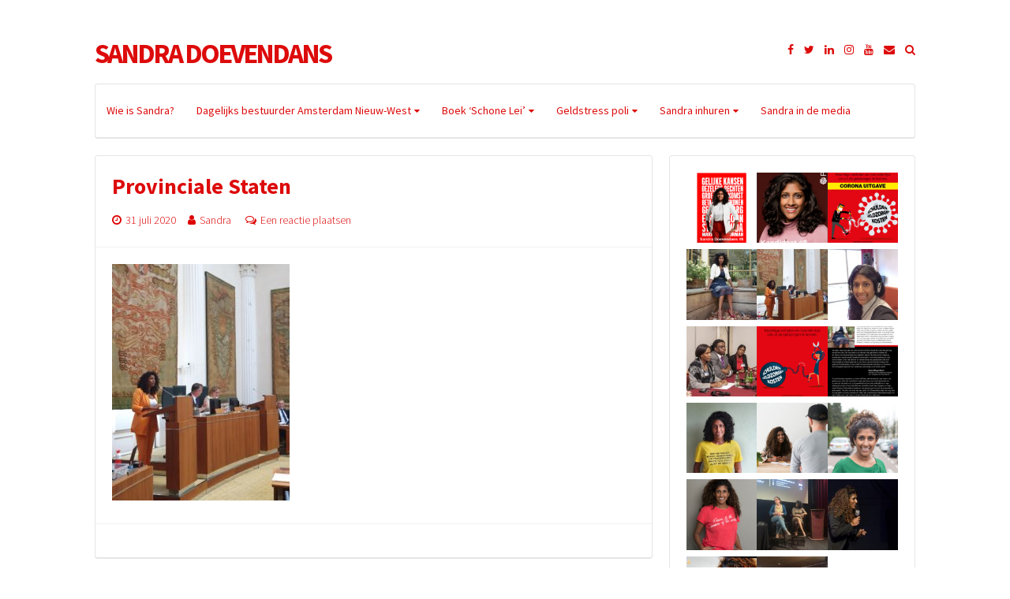

--- FILE ---
content_type: text/html; charset=UTF-8
request_url: https://sandradoevendans.nl/staten-spreken/
body_size: 10104
content:
<!DOCTYPE html>
<html lang="nl-NL">
<head>
<meta charset="UTF-8">
<meta name="viewport" content="width=device-width, initial-scale=1">
<link rel="profile" href="https://gmpg.org/xfn/11">

<title>Provinciale Staten &#8211; Sandra Doevendans</title>
<meta name='robots' content='max-image-preview:large' />
<link rel='dns-prefetch' href='//fonts.googleapis.com' />
<link rel="alternate" type="application/rss+xml" title="Sandra Doevendans &raquo; feed" href="https://sandradoevendans.nl/feed/" />
<link rel="alternate" type="application/rss+xml" title="Sandra Doevendans &raquo; reacties feed" href="https://sandradoevendans.nl/comments/feed/" />
<link rel="alternate" type="application/rss+xml" title="Sandra Doevendans &raquo; Provinciale Staten reacties feed" href="https://sandradoevendans.nl/feed/?attachment_id=224" />
<link rel="alternate" title="oEmbed (JSON)" type="application/json+oembed" href="https://sandradoevendans.nl/wp-json/oembed/1.0/embed?url=https%3A%2F%2Fsandradoevendans.nl%2Fstaten-spreken%2F" />
<link rel="alternate" title="oEmbed (XML)" type="text/xml+oembed" href="https://sandradoevendans.nl/wp-json/oembed/1.0/embed?url=https%3A%2F%2Fsandradoevendans.nl%2Fstaten-spreken%2F&#038;format=xml" />
<style id='wp-img-auto-sizes-contain-inline-css'>
img:is([sizes=auto i],[sizes^="auto," i]){contain-intrinsic-size:3000px 1500px}
/*# sourceURL=wp-img-auto-sizes-contain-inline-css */
</style>
<style id='wp-emoji-styles-inline-css'>

	img.wp-smiley, img.emoji {
		display: inline !important;
		border: none !important;
		box-shadow: none !important;
		height: 1em !important;
		width: 1em !important;
		margin: 0 0.07em !important;
		vertical-align: -0.1em !important;
		background: none !important;
		padding: 0 !important;
	}
/*# sourceURL=wp-emoji-styles-inline-css */
</style>
<style id='wp-block-library-inline-css'>
:root{--wp-block-synced-color:#7a00df;--wp-block-synced-color--rgb:122,0,223;--wp-bound-block-color:var(--wp-block-synced-color);--wp-editor-canvas-background:#ddd;--wp-admin-theme-color:#007cba;--wp-admin-theme-color--rgb:0,124,186;--wp-admin-theme-color-darker-10:#006ba1;--wp-admin-theme-color-darker-10--rgb:0,107,160.5;--wp-admin-theme-color-darker-20:#005a87;--wp-admin-theme-color-darker-20--rgb:0,90,135;--wp-admin-border-width-focus:2px}@media (min-resolution:192dpi){:root{--wp-admin-border-width-focus:1.5px}}.wp-element-button{cursor:pointer}:root .has-very-light-gray-background-color{background-color:#eee}:root .has-very-dark-gray-background-color{background-color:#313131}:root .has-very-light-gray-color{color:#eee}:root .has-very-dark-gray-color{color:#313131}:root .has-vivid-green-cyan-to-vivid-cyan-blue-gradient-background{background:linear-gradient(135deg,#00d084,#0693e3)}:root .has-purple-crush-gradient-background{background:linear-gradient(135deg,#34e2e4,#4721fb 50%,#ab1dfe)}:root .has-hazy-dawn-gradient-background{background:linear-gradient(135deg,#faaca8,#dad0ec)}:root .has-subdued-olive-gradient-background{background:linear-gradient(135deg,#fafae1,#67a671)}:root .has-atomic-cream-gradient-background{background:linear-gradient(135deg,#fdd79a,#004a59)}:root .has-nightshade-gradient-background{background:linear-gradient(135deg,#330968,#31cdcf)}:root .has-midnight-gradient-background{background:linear-gradient(135deg,#020381,#2874fc)}:root{--wp--preset--font-size--normal:16px;--wp--preset--font-size--huge:42px}.has-regular-font-size{font-size:1em}.has-larger-font-size{font-size:2.625em}.has-normal-font-size{font-size:var(--wp--preset--font-size--normal)}.has-huge-font-size{font-size:var(--wp--preset--font-size--huge)}.has-text-align-center{text-align:center}.has-text-align-left{text-align:left}.has-text-align-right{text-align:right}.has-fit-text{white-space:nowrap!important}#end-resizable-editor-section{display:none}.aligncenter{clear:both}.items-justified-left{justify-content:flex-start}.items-justified-center{justify-content:center}.items-justified-right{justify-content:flex-end}.items-justified-space-between{justify-content:space-between}.screen-reader-text{border:0;clip-path:inset(50%);height:1px;margin:-1px;overflow:hidden;padding:0;position:absolute;width:1px;word-wrap:normal!important}.screen-reader-text:focus{background-color:#ddd;clip-path:none;color:#444;display:block;font-size:1em;height:auto;left:5px;line-height:normal;padding:15px 23px 14px;text-decoration:none;top:5px;width:auto;z-index:100000}html :where(.has-border-color){border-style:solid}html :where([style*=border-top-color]){border-top-style:solid}html :where([style*=border-right-color]){border-right-style:solid}html :where([style*=border-bottom-color]){border-bottom-style:solid}html :where([style*=border-left-color]){border-left-style:solid}html :where([style*=border-width]){border-style:solid}html :where([style*=border-top-width]){border-top-style:solid}html :where([style*=border-right-width]){border-right-style:solid}html :where([style*=border-bottom-width]){border-bottom-style:solid}html :where([style*=border-left-width]){border-left-style:solid}html :where(img[class*=wp-image-]){height:auto;max-width:100%}:where(figure){margin:0 0 1em}html :where(.is-position-sticky){--wp-admin--admin-bar--position-offset:var(--wp-admin--admin-bar--height,0px)}@media screen and (max-width:600px){html :where(.is-position-sticky){--wp-admin--admin-bar--position-offset:0px}}

/*# sourceURL=wp-block-library-inline-css */
</style><style id='global-styles-inline-css'>
:root{--wp--preset--aspect-ratio--square: 1;--wp--preset--aspect-ratio--4-3: 4/3;--wp--preset--aspect-ratio--3-4: 3/4;--wp--preset--aspect-ratio--3-2: 3/2;--wp--preset--aspect-ratio--2-3: 2/3;--wp--preset--aspect-ratio--16-9: 16/9;--wp--preset--aspect-ratio--9-16: 9/16;--wp--preset--color--black: #000000;--wp--preset--color--cyan-bluish-gray: #abb8c3;--wp--preset--color--white: #ffffff;--wp--preset--color--pale-pink: #f78da7;--wp--preset--color--vivid-red: #cf2e2e;--wp--preset--color--luminous-vivid-orange: #ff6900;--wp--preset--color--luminous-vivid-amber: #fcb900;--wp--preset--color--light-green-cyan: #7bdcb5;--wp--preset--color--vivid-green-cyan: #00d084;--wp--preset--color--pale-cyan-blue: #8ed1fc;--wp--preset--color--vivid-cyan-blue: #0693e3;--wp--preset--color--vivid-purple: #9b51e0;--wp--preset--gradient--vivid-cyan-blue-to-vivid-purple: linear-gradient(135deg,rgb(6,147,227) 0%,rgb(155,81,224) 100%);--wp--preset--gradient--light-green-cyan-to-vivid-green-cyan: linear-gradient(135deg,rgb(122,220,180) 0%,rgb(0,208,130) 100%);--wp--preset--gradient--luminous-vivid-amber-to-luminous-vivid-orange: linear-gradient(135deg,rgb(252,185,0) 0%,rgb(255,105,0) 100%);--wp--preset--gradient--luminous-vivid-orange-to-vivid-red: linear-gradient(135deg,rgb(255,105,0) 0%,rgb(207,46,46) 100%);--wp--preset--gradient--very-light-gray-to-cyan-bluish-gray: linear-gradient(135deg,rgb(238,238,238) 0%,rgb(169,184,195) 100%);--wp--preset--gradient--cool-to-warm-spectrum: linear-gradient(135deg,rgb(74,234,220) 0%,rgb(151,120,209) 20%,rgb(207,42,186) 40%,rgb(238,44,130) 60%,rgb(251,105,98) 80%,rgb(254,248,76) 100%);--wp--preset--gradient--blush-light-purple: linear-gradient(135deg,rgb(255,206,236) 0%,rgb(152,150,240) 100%);--wp--preset--gradient--blush-bordeaux: linear-gradient(135deg,rgb(254,205,165) 0%,rgb(254,45,45) 50%,rgb(107,0,62) 100%);--wp--preset--gradient--luminous-dusk: linear-gradient(135deg,rgb(255,203,112) 0%,rgb(199,81,192) 50%,rgb(65,88,208) 100%);--wp--preset--gradient--pale-ocean: linear-gradient(135deg,rgb(255,245,203) 0%,rgb(182,227,212) 50%,rgb(51,167,181) 100%);--wp--preset--gradient--electric-grass: linear-gradient(135deg,rgb(202,248,128) 0%,rgb(113,206,126) 100%);--wp--preset--gradient--midnight: linear-gradient(135deg,rgb(2,3,129) 0%,rgb(40,116,252) 100%);--wp--preset--font-size--small: 12px;--wp--preset--font-size--medium: 20px;--wp--preset--font-size--large: 18px;--wp--preset--font-size--x-large: 42px;--wp--preset--font-size--regular: 14px;--wp--preset--font-size--larger: 20px;--wp--preset--spacing--20: 0.44rem;--wp--preset--spacing--30: 0.67rem;--wp--preset--spacing--40: 1rem;--wp--preset--spacing--50: 1.5rem;--wp--preset--spacing--60: 2.25rem;--wp--preset--spacing--70: 3.38rem;--wp--preset--spacing--80: 5.06rem;--wp--preset--shadow--natural: 6px 6px 9px rgba(0, 0, 0, 0.2);--wp--preset--shadow--deep: 12px 12px 50px rgba(0, 0, 0, 0.4);--wp--preset--shadow--sharp: 6px 6px 0px rgba(0, 0, 0, 0.2);--wp--preset--shadow--outlined: 6px 6px 0px -3px rgb(255, 255, 255), 6px 6px rgb(0, 0, 0);--wp--preset--shadow--crisp: 6px 6px 0px rgb(0, 0, 0);}:where(.is-layout-flex){gap: 0.5em;}:where(.is-layout-grid){gap: 0.5em;}body .is-layout-flex{display: flex;}.is-layout-flex{flex-wrap: wrap;align-items: center;}.is-layout-flex > :is(*, div){margin: 0;}body .is-layout-grid{display: grid;}.is-layout-grid > :is(*, div){margin: 0;}:where(.wp-block-columns.is-layout-flex){gap: 2em;}:where(.wp-block-columns.is-layout-grid){gap: 2em;}:where(.wp-block-post-template.is-layout-flex){gap: 1.25em;}:where(.wp-block-post-template.is-layout-grid){gap: 1.25em;}.has-black-color{color: var(--wp--preset--color--black) !important;}.has-cyan-bluish-gray-color{color: var(--wp--preset--color--cyan-bluish-gray) !important;}.has-white-color{color: var(--wp--preset--color--white) !important;}.has-pale-pink-color{color: var(--wp--preset--color--pale-pink) !important;}.has-vivid-red-color{color: var(--wp--preset--color--vivid-red) !important;}.has-luminous-vivid-orange-color{color: var(--wp--preset--color--luminous-vivid-orange) !important;}.has-luminous-vivid-amber-color{color: var(--wp--preset--color--luminous-vivid-amber) !important;}.has-light-green-cyan-color{color: var(--wp--preset--color--light-green-cyan) !important;}.has-vivid-green-cyan-color{color: var(--wp--preset--color--vivid-green-cyan) !important;}.has-pale-cyan-blue-color{color: var(--wp--preset--color--pale-cyan-blue) !important;}.has-vivid-cyan-blue-color{color: var(--wp--preset--color--vivid-cyan-blue) !important;}.has-vivid-purple-color{color: var(--wp--preset--color--vivid-purple) !important;}.has-black-background-color{background-color: var(--wp--preset--color--black) !important;}.has-cyan-bluish-gray-background-color{background-color: var(--wp--preset--color--cyan-bluish-gray) !important;}.has-white-background-color{background-color: var(--wp--preset--color--white) !important;}.has-pale-pink-background-color{background-color: var(--wp--preset--color--pale-pink) !important;}.has-vivid-red-background-color{background-color: var(--wp--preset--color--vivid-red) !important;}.has-luminous-vivid-orange-background-color{background-color: var(--wp--preset--color--luminous-vivid-orange) !important;}.has-luminous-vivid-amber-background-color{background-color: var(--wp--preset--color--luminous-vivid-amber) !important;}.has-light-green-cyan-background-color{background-color: var(--wp--preset--color--light-green-cyan) !important;}.has-vivid-green-cyan-background-color{background-color: var(--wp--preset--color--vivid-green-cyan) !important;}.has-pale-cyan-blue-background-color{background-color: var(--wp--preset--color--pale-cyan-blue) !important;}.has-vivid-cyan-blue-background-color{background-color: var(--wp--preset--color--vivid-cyan-blue) !important;}.has-vivid-purple-background-color{background-color: var(--wp--preset--color--vivid-purple) !important;}.has-black-border-color{border-color: var(--wp--preset--color--black) !important;}.has-cyan-bluish-gray-border-color{border-color: var(--wp--preset--color--cyan-bluish-gray) !important;}.has-white-border-color{border-color: var(--wp--preset--color--white) !important;}.has-pale-pink-border-color{border-color: var(--wp--preset--color--pale-pink) !important;}.has-vivid-red-border-color{border-color: var(--wp--preset--color--vivid-red) !important;}.has-luminous-vivid-orange-border-color{border-color: var(--wp--preset--color--luminous-vivid-orange) !important;}.has-luminous-vivid-amber-border-color{border-color: var(--wp--preset--color--luminous-vivid-amber) !important;}.has-light-green-cyan-border-color{border-color: var(--wp--preset--color--light-green-cyan) !important;}.has-vivid-green-cyan-border-color{border-color: var(--wp--preset--color--vivid-green-cyan) !important;}.has-pale-cyan-blue-border-color{border-color: var(--wp--preset--color--pale-cyan-blue) !important;}.has-vivid-cyan-blue-border-color{border-color: var(--wp--preset--color--vivid-cyan-blue) !important;}.has-vivid-purple-border-color{border-color: var(--wp--preset--color--vivid-purple) !important;}.has-vivid-cyan-blue-to-vivid-purple-gradient-background{background: var(--wp--preset--gradient--vivid-cyan-blue-to-vivid-purple) !important;}.has-light-green-cyan-to-vivid-green-cyan-gradient-background{background: var(--wp--preset--gradient--light-green-cyan-to-vivid-green-cyan) !important;}.has-luminous-vivid-amber-to-luminous-vivid-orange-gradient-background{background: var(--wp--preset--gradient--luminous-vivid-amber-to-luminous-vivid-orange) !important;}.has-luminous-vivid-orange-to-vivid-red-gradient-background{background: var(--wp--preset--gradient--luminous-vivid-orange-to-vivid-red) !important;}.has-very-light-gray-to-cyan-bluish-gray-gradient-background{background: var(--wp--preset--gradient--very-light-gray-to-cyan-bluish-gray) !important;}.has-cool-to-warm-spectrum-gradient-background{background: var(--wp--preset--gradient--cool-to-warm-spectrum) !important;}.has-blush-light-purple-gradient-background{background: var(--wp--preset--gradient--blush-light-purple) !important;}.has-blush-bordeaux-gradient-background{background: var(--wp--preset--gradient--blush-bordeaux) !important;}.has-luminous-dusk-gradient-background{background: var(--wp--preset--gradient--luminous-dusk) !important;}.has-pale-ocean-gradient-background{background: var(--wp--preset--gradient--pale-ocean) !important;}.has-electric-grass-gradient-background{background: var(--wp--preset--gradient--electric-grass) !important;}.has-midnight-gradient-background{background: var(--wp--preset--gradient--midnight) !important;}.has-small-font-size{font-size: var(--wp--preset--font-size--small) !important;}.has-medium-font-size{font-size: var(--wp--preset--font-size--medium) !important;}.has-large-font-size{font-size: var(--wp--preset--font-size--large) !important;}.has-x-large-font-size{font-size: var(--wp--preset--font-size--x-large) !important;}
/*# sourceURL=global-styles-inline-css */
</style>

<style id='classic-theme-styles-inline-css'>
/*! This file is auto-generated */
.wp-block-button__link{color:#fff;background-color:#32373c;border-radius:9999px;box-shadow:none;text-decoration:none;padding:calc(.667em + 2px) calc(1.333em + 2px);font-size:1.125em}.wp-block-file__button{background:#32373c;color:#fff;text-decoration:none}
/*# sourceURL=/wp-includes/css/classic-themes.min.css */
</style>
<link rel='stylesheet' id='paytium-public-css' href='https://sandradoevendans.nl/wp-content/plugins/paytium/public/css/public.css?ver=5.0.1' media='all' />
<link rel='stylesheet' id='paytium-jquery-ui-css' href='https://sandradoevendans.nl/wp-content/plugins/paytium/public/css/jquery-ui.css?ver=5.0.1' media='all' />
<link rel='stylesheet' id='semplicemente-style-css' href='https://sandradoevendans.nl/wp-content/themes/semplicemente/style.css?ver=2.1.7' media='all' />
<link rel='stylesheet' id='font-awesome-css' href='https://sandradoevendans.nl/wp-content/themes/semplicemente/css/font-awesome.min.css?ver=4.7.0' media='all' />
<link rel='stylesheet' id='semplicemente-googlefonts-css' href='//fonts.googleapis.com/css2?family=Source+Sans+Pro:wght@300;400;700&#038;display=swap' media='all' />
<script src="https://sandradoevendans.nl/wp-includes/js/jquery/jquery.min.js?ver=3.7.1" id="jquery-core-js"></script>
<script src="https://sandradoevendans.nl/wp-includes/js/jquery/jquery-migrate.min.js?ver=3.4.1" id="jquery-migrate-js"></script>
<link rel="https://api.w.org/" href="https://sandradoevendans.nl/wp-json/" /><link rel="alternate" title="JSON" type="application/json" href="https://sandradoevendans.nl/wp-json/wp/v2/media/224" /><link rel="EditURI" type="application/rsd+xml" title="RSD" href="https://sandradoevendans.nl/xmlrpc.php?rsd" />
<meta name="generator" content="WordPress 6.9" />
<link rel="canonical" href="https://sandradoevendans.nl/staten-spreken/" />
<link rel='shortlink' href='https://sandradoevendans.nl/?p=224' />

<style id="semplicemente-custom-css">
		body,
	button,
	input,
	select,
	textarea {
		color: #dd3333;
	}
		
		h1, h2, h3, h4, h5, h6, a, .entry-date {
		color: #dd0b0b;
	}
		
		a:hover, a:focus, a:active, .entry-meta i, .top-search.active {
		color: #dd0000;
	}
	.widget-title h3 {
		border-bottom: 1px solid #dd0000;
	}
	.sticky {
		border: 3px solid #dd0000;
	}
	
	blockquote {
		border-left: 5px solid #dd0000;
		border-right: 2px solid #dd0000;
	}
	
	button,
	input[type="button"],
	input[type="reset"],
	input[type="submit"],
	.dataBottom a, 
	.readMoreLink {
		border: 1px solid #dd0000;
	}
	
	button:hover,
	input[type="button"]:hover,
	input[type="reset"]:hover,
	input[type="submit"]:hover,
	.readMoreLink:hover, 
	.dataBottom a:hover, 
	.sticky:before,
	button:focus,
	input[type="button"]:focus,
	input[type="reset"]:focus,
	input[type="submit"]:focus,
	button:active,
	input[type="button"]:active,
	input[type="reset"]:active,
	input[type="submit"]:active,
	.menu-toggle,
	.main-navigation.toggled .nav-menu,
	.main-navigation.toggled .nav-menu ul	{
		background: #dd0000;
	}
		
</style>
    <style id="custom-background-css">
body.custom-background { background-color: #ffffff; }
</style>
	<link rel="icon" href="https://sandradoevendans.nl/wp-content/uploads/2018/03/cropped-logo-1-32x32.jpg" sizes="32x32" />
<link rel="icon" href="https://sandradoevendans.nl/wp-content/uploads/2018/03/cropped-logo-1-192x192.jpg" sizes="192x192" />
<link rel="apple-touch-icon" href="https://sandradoevendans.nl/wp-content/uploads/2018/03/cropped-logo-1-180x180.jpg" />
<meta name="msapplication-TileImage" content="https://sandradoevendans.nl/wp-content/uploads/2018/03/cropped-logo-1-270x270.jpg" />
</head>

<body class="attachment wp-singular attachment-template-default single single-attachment postid-224 attachmentid-224 attachment-jpeg custom-background wp-theme-semplicemente">
<div id="page" class="hfeed site">
			<header id="masthead" class="site-header">
			<div class="site-branding">
									<p class="site-title"><a href="https://sandradoevendans.nl/" rel="home">Sandra Doevendans</a></p>
							</div>
			
			<div class="site-social">
				<div class="socialLine">
				
											<a href="https://www.facebook.com/PvdASandraDoevendans/" title="Facebook"><i class="fa fa-facebook spaceLeftDouble"><span class="screen-reader-text">Facebook</span></i></a>
												
											<a href="https://twitter.com/ssdoevendans" title="Twitter"><i class="fa fa-twitter spaceLeftDouble"><span class="screen-reader-text">Twitter</span></i></a>
												
												
											<a href="https://www.linkedin.com/in/sandradoevendans/" title="LinkedIn"><i class="fa fa-linkedin spaceLeftDouble"><span class="screen-reader-text">LinkedIn</span></i></a>
												
											<a href="https://www.instagram.com/sandradoevendans/" title="Instagram"><i class="fa fa-instagram spaceLeftDouble"><span class="screen-reader-text">Instagram</span></i></a>
												
											<a href="https://www.youtube.com/channel/UC9nJLFAjZxuFgkp8mtwqGvA/" title="YouTube"><i class="fa fa-youtube spaceLeftDouble"><span class="screen-reader-text">YouTube</span></i></a>
												
										
												
										
										
										
										
										
											<a href="mailto:s&#115;do&#101;&#118;en&#100;&#097;&#110;&#115;&#064;&#103;m&#097;i&#108;&#046;com" title="E-mailadres"><i class="fa fa-envelope spaceLeftDouble"><span class="screen-reader-text">E-mailadres</span></i></a>
										
											<a href="#" aria-hidden="true" class="top-search"><i class="fa spaceLeftDouble fa-search"></i></a>
										
				</div>
										<div class="topSearchForm">
						<form role="search" method="get" class="search-form" action="https://sandradoevendans.nl/">
				<label>
					<span class="screen-reader-text">Zoeken naar:</span>
					<input type="search" class="search-field" placeholder="Zoeken &hellip;" value="" name="s" />
				</label>
				<input type="submit" class="search-submit" value="Zoeken" />
			</form>					</div>
								</div>
			
			<nav id="site-navigation" class="main-navigation">
								<button class="menu-toggle" aria-label="Menu">Menu<i class="fa fa-align-justify"></i></button>
				<div class="menu-home-container"><ul id="menu-home" class="menu"><li id="menu-item-227" class="menu-item menu-item-type-post_type menu-item-object-page menu-item-227"><a href="https://sandradoevendans.nl/wie-ben-ik/">Wie is Sandra?</a></li>
<li id="menu-item-888" class="menu-item menu-item-type-post_type menu-item-object-page menu-item-has-children menu-item-888"><a href="https://sandradoevendans.nl/gr-2022-kandidaat-8-amsterdam/">Dagelijks bestuurder Amsterdam Nieuw-West</a>
<ul class="sub-menu">
	<li id="menu-item-208" class="menu-item menu-item-type-post_type menu-item-object-page menu-item-208"><a href="https://sandradoevendans.nl/tweede-kamer-2021/">Steunbetuigingen</a></li>
	<li id="menu-item-897" class="menu-item menu-item-type-post_type menu-item-object-page menu-item-897"><a href="https://sandradoevendans.nl/help-jij-mee/">Help jij mee?</a></li>
</ul>
</li>
<li id="menu-item-272" class="menu-item menu-item-type-post_type menu-item-object-page menu-item-has-children menu-item-272"><a href="https://sandradoevendans.nl/boek-schone-lei/">Boek ‘Schone Lei’</a>
<ul class="sub-menu">
	<li id="menu-item-319" class="menu-item menu-item-type-post_type menu-item-object-page menu-item-has-children menu-item-319"><a href="https://sandradoevendans.nl/bestel-een-boek/">Bestel een boek</a>
	<ul class="sub-menu">
		<li id="menu-item-417" class="menu-item menu-item-type-post_type menu-item-object-page menu-item-417"><a href="https://sandradoevendans.nl/boek-ophalen-in-amsterdam/">Boek ophalen in Amsterdam</a></li>
		<li id="menu-item-422" class="menu-item menu-item-type-post_type menu-item-object-page menu-item-422"><a href="https://sandradoevendans.nl/boek-per-post-ontvangen/">Boek per post ontvangen</a></li>
		<li id="menu-item-425" class="menu-item menu-item-type-post_type menu-item-object-page menu-item-425"><a href="https://sandradoevendans.nl/e-book-bestellen/">E-book bestellen</a></li>
		<li id="menu-item-603" class="menu-item menu-item-type-post_type menu-item-object-page menu-item-603"><a href="https://sandradoevendans.nl/luisterboek-bestellen/">Luisterboek bestellen</a></li>
	</ul>
</li>
	<li id="menu-item-311" class="menu-item menu-item-type-post_type menu-item-object-page menu-item-311"><a href="https://sandradoevendans.nl/doneer-een-boek/">Doneer een boek</a></li>
	<li id="menu-item-284" class="menu-item menu-item-type-post_type menu-item-object-page menu-item-284"><a href="https://sandradoevendans.nl/blogs-podcasts-en-vlogs/">Talkshow ‘Schone Lei met…’</a></li>
	<li id="menu-item-512" class="menu-item menu-item-type-post_type menu-item-object-page menu-item-512"><a href="https://sandradoevendans.nl/recensies-schone-lei/">Recensies ‘Schone Lei’</a></li>
	<li id="menu-item-861" class="menu-item menu-item-type-post_type menu-item-object-page menu-item-861"><a href="https://sandradoevendans.nl/verzend-en-leveringsbeleid-webshop-artikelen/">Verzend en leveringsbeleid webshop artikelen</a></li>
</ul>
</li>
<li id="menu-item-926" class="menu-item menu-item-type-post_type menu-item-object-page menu-item-has-children menu-item-926"><a href="https://sandradoevendans.nl/geldstress-poli/">Geldstress poli</a>
<ul class="sub-menu">
	<li id="menu-item-770" class="menu-item menu-item-type-post_type menu-item-object-page menu-item-770"><a href="https://sandradoevendans.nl/geldstresscafe/">Geldstress cafe</a></li>
</ul>
</li>
<li id="menu-item-297" class="menu-item menu-item-type-post_type menu-item-object-page menu-item-has-children menu-item-297"><a href="https://sandradoevendans.nl/sandra-inhuren/">Sandra inhuren</a>
<ul class="sub-menu">
	<li id="menu-item-619" class="menu-item menu-item-type-post_type menu-item-object-page menu-item-619"><a href="https://sandradoevendans.nl/modules-rondom-schone-lei/">Modules rondom Schone Lei</a></li>
</ul>
</li>
<li id="menu-item-55" class="menu-item menu-item-type-post_type menu-item-object-page menu-item-55"><a href="https://sandradoevendans.nl/home/">Sandra in de media</a></li>
</ul></div>			</nav><!-- #site-navigation -->
		</header><!-- #masthead -->
		<div id="content" class="site-content">

	<div id="primary" class="content-area">
		<main id="main" class="site-main">
					
				
<article id="post-224" class="post-224 attachment type-attachment status-inherit hentry">
		<header class="entry-header">
		<h1 class="entry-title">Provinciale Staten</h1>
		<div class="entry-meta">
			<span class="posted-on"><i class="fa fa-clock-o spaceRight" aria-hidden="true"></i><time class="entry-date published" datetime="2020-07-31T20:11:34+00:00">31 juli 2020</time><time class="updated" datetime="2020-07-31T20:14:07+00:00">31 juli 2020</time></span><span class="byline"><i class="fa fa-user spaceRight" aria-hidden="true"></i><span class="author vcard"><a class="url fn n" href="https://sandradoevendans.nl/author/sandra/">Sandra</a></span></span>							<span class="comments-link"><i class="fa fa-comments-o spaceRight" aria-hidden="true"></i><a href="https://sandradoevendans.nl/staten-spreken/#respond">Een reactie plaatsen</a></span>
					</div><!-- .entry-meta -->
	</header><!-- .entry-header -->

	<div class="entry-content">
		<p class="attachment"><a href='https://sandradoevendans.nl/wp-content/uploads/2020/07/staten-spreken.jpg'><img fetchpriority="high" decoding="async" width="225" height="300" src="https://sandradoevendans.nl/wp-content/uploads/2020/07/staten-spreken-225x300.jpg" class="attachment-medium size-medium" alt="" srcset="https://sandradoevendans.nl/wp-content/uploads/2020/07/staten-spreken-225x300.jpg 225w, https://sandradoevendans.nl/wp-content/uploads/2020/07/staten-spreken-768x1024.jpg 768w, https://sandradoevendans.nl/wp-content/uploads/2020/07/staten-spreken-1152x1536.jpg 1152w, https://sandradoevendans.nl/wp-content/uploads/2020/07/staten-spreken-720x960.jpg 720w, https://sandradoevendans.nl/wp-content/uploads/2020/07/staten-spreken.jpg 1536w" sizes="(max-width: 225px) 100vw, 225px" /></a></p>
			</div><!-- .entry-content -->

	<footer class="entry-footer">
			</footer><!-- .entry-footer -->
</article><!-- #post-## -->

					<nav class="navigation post-navigation" aria-label="Berichten">
		<h2 class="screen-reader-text">Berichtnavigatie</h2>
		<div class="nav-links">
			<div class="nav-previous"><a href="https://sandradoevendans.nl/staten-spreken/" rel="prev"><span class="meta-nav" aria-hidden="true"><i class="fa spaceRight fa-angle-double-left"></i></span>&nbsp;Provinciale Staten<span class="screen-reader-text">Vorig bericht:</span> </a></div>		</div><!-- .nav-links -->
	</nav><!-- .navigation -->
	
				
<div id="comments" class="comments-area">

	
	
	
			<div id="respond" class="comment-respond">
		<h3 id="reply-title" class="comment-reply-title">Geef een reactie <small><a rel="nofollow" id="cancel-comment-reply-link" href="/staten-spreken/#respond" style="display:none;">Reactie annuleren<i class="fa fa-times spaceLeft"></i></a></small></h3><form action="https://sandradoevendans.nl/wp-comments-post.php" method="post" id="commentform" class="comment-form"><p class="comment-notes">Je e-mailadres wordt niet gepubliceerd.Verplichte velden zijn gemarkeerd <span class="required">*</span></p><div class="clear"></div><p class="comment-form-comment"><label for="comment"><span class="screen-reader-text">Opmerking *</span></label><textarea id="comment" name="comment" rows="8" aria-required="true" placeholder="Opmerking *"></textarea></p><p class="comment-form-author"><label for="author"><span class="screen-reader-text">Naam *</span></label><input id="author" name="author" type="text" value=""  aria-required='true' placeholder="Naam *"/></p>
<p class="comment-form-email"><label for="email"><span class="screen-reader-text">E-mailadres *</span></label><input id="email" name="email" type="text" value=""  aria-required='true' placeholder="E-mailadres *"/></p>
<p class="comment-form-url"><label for="url"><span class="screen-reader-text">Site</span></label><input id="url" name="url" type="text" value="" placeholder="Site"/></p>
<p class="comment-form-cookies-consent"><input id="wp-comment-cookies-consent" name="wp-comment-cookies-consent" type="checkbox" value="yes" /> <label for="wp-comment-cookies-consent">Mijn naam, e-mail en site opslaan in deze browser voor de volgende keer wanneer ik een reactie plaats.</label></p>
<p class="form-submit"><input name="submit" type="submit" id="submit" class="submit" value="Reactie plaatsen" /> <input type='hidden' name='comment_post_ID' value='224' id='comment_post_ID' />
<input type='hidden' name='comment_parent' id='comment_parent' value='0' />
</p></form>	</div><!-- #respond -->
	
</div><!-- #comments -->

							</main><!-- #main -->
	</div><!-- #primary -->


<div id="secondary" class="widget-area">
	<aside id="media_gallery-3" class="widget widget_media_gallery"><div id='gallery-1' class='gallery galleryid-224 gallery-columns-3 gallery-size-thumbnail'><figure class='gallery-item'>
			<div class='gallery-icon landscape'>
				<a href='https://sandradoevendans.nl/een-subtitel-toevoegen/'><img width="150" height="150" src="https://sandradoevendans.nl/wp-content/uploads/2022/02/Een-subtitel-toevoegen-150x150.png" class="attachment-thumbnail size-thumbnail" alt="" decoding="async" loading="lazy" srcset="https://sandradoevendans.nl/wp-content/uploads/2022/02/Een-subtitel-toevoegen-150x150.png 150w, https://sandradoevendans.nl/wp-content/uploads/2022/02/Een-subtitel-toevoegen-300x300.png 300w, https://sandradoevendans.nl/wp-content/uploads/2022/02/Een-subtitel-toevoegen-1024x1024.png 1024w, https://sandradoevendans.nl/wp-content/uploads/2022/02/Een-subtitel-toevoegen-768x768.png 768w, https://sandradoevendans.nl/wp-content/uploads/2022/02/Een-subtitel-toevoegen-720x720.png 720w, https://sandradoevendans.nl/wp-content/uploads/2022/02/Een-subtitel-toevoegen.png 1080w" sizes="auto, (max-width: 150px) 100vw, 150px" /></a>
			</div></figure><figure class='gallery-item'>
			<div class='gallery-icon portrait'>
				<a href='https://sandradoevendans.nl/gr-2022-kandidaat-8-amsterdam/screenshot-2021-12-20-at-22-47-41/'><img width="150" height="150" src="https://sandradoevendans.nl/wp-content/uploads/2021/12/Screenshot-2021-12-20-at-22.47.41-150x150.png" class="attachment-thumbnail size-thumbnail" alt="" decoding="async" loading="lazy" /></a>
			</div></figure><figure class='gallery-item'>
			<div class='gallery-icon portrait'>
				<a href='https://sandradoevendans.nl/boek-schone-lei/sd-schone-lei-cover-3ed-1/'><img width="150" height="150" src="https://sandradoevendans.nl/wp-content/uploads/2022/01/SD-Schone-Lei-Cover-3eD-1-150x150.jpg" class="attachment-thumbnail size-thumbnail" alt="" decoding="async" loading="lazy" /></a>
			</div></figure><figure class='gallery-item'>
			<div class='gallery-icon portrait'>
				<a href='https://sandradoevendans.nl/boek-schone-lei/foto-school-1/'><img width="150" height="150" src="https://sandradoevendans.nl/wp-content/uploads/2020/09/foto-school-1-150x150.jpg" class="attachment-thumbnail size-thumbnail" alt="" decoding="async" loading="lazy" /></a>
			</div></figure><figure class='gallery-item'>
			<div class='gallery-icon portrait'>
				<a href='https://sandradoevendans.nl/staten-spreken/'><img width="150" height="150" src="https://sandradoevendans.nl/wp-content/uploads/2020/07/staten-spreken-150x150.jpg" class="attachment-thumbnail size-thumbnail" alt="" decoding="async" loading="lazy" /></a>
			</div></figure><figure class='gallery-item'>
			<div class='gallery-icon landscape'>
				<a href='https://sandradoevendans.nl/radio/'><img width="150" height="150" src="https://sandradoevendans.nl/wp-content/uploads/2020/07/radio-150x150.jpg" class="attachment-thumbnail size-thumbnail" alt="" decoding="async" loading="lazy" srcset="https://sandradoevendans.nl/wp-content/uploads/2020/07/radio-150x150.jpg 150w, https://sandradoevendans.nl/wp-content/uploads/2020/07/radio-300x300.jpg 300w, https://sandradoevendans.nl/wp-content/uploads/2020/07/radio-1024x1024.jpg 1024w, https://sandradoevendans.nl/wp-content/uploads/2020/07/radio-768x768.jpg 768w, https://sandradoevendans.nl/wp-content/uploads/2020/07/radio-720x720.jpg 720w, https://sandradoevendans.nl/wp-content/uploads/2020/07/radio.jpg 1080w" sizes="auto, (max-width: 150px) 100vw, 150px" /></a>
			</div></figure><figure class='gallery-item'>
			<div class='gallery-icon landscape'>
				<a href='https://sandradoevendans.nl/sandra-hatecrime-table/'><img width="150" height="150" src="https://sandradoevendans.nl/wp-content/uploads/2020/07/sandra-hatecrime-table-150x150.jpg" class="attachment-thumbnail size-thumbnail" alt="" decoding="async" loading="lazy" /></a>
			</div></figure><figure class='gallery-item'>
			<div class='gallery-icon portrait'>
				<a href='https://sandradoevendans.nl/boek-schone-lei/sd-schone-lei-omslag-cover-v3-rood-1/'><img width="150" height="150" src="https://sandradoevendans.nl/wp-content/uploads/2020/11/SD-Schone-Lei-Omslag-COVER-V3-rood-1-150x150.jpg" class="attachment-thumbnail size-thumbnail" alt="" decoding="async" loading="lazy" /></a>
			</div></figure><figure class='gallery-item'>
			<div class='gallery-icon portrait'>
				<a href='https://sandradoevendans.nl/boek-schone-lei/sd-schone-lei-omslag-achter-v3-rood-1/'><img width="150" height="150" src="https://sandradoevendans.nl/wp-content/uploads/2020/11/SD-Schone-Lei-Omslag-ACHTER-V3-rood-1-150x150.jpg" class="attachment-thumbnail size-thumbnail" alt="" decoding="async" loading="lazy" /></a>
			</div></figure><figure class='gallery-item'>
			<div class='gallery-icon portrait'>
				<a href='https://sandradoevendans.nl/discriminatie-t-shirt/'><img width="150" height="150" src="https://sandradoevendans.nl/wp-content/uploads/2020/07/discriminatie-t-shirt-150x150.jpg" class="attachment-thumbnail size-thumbnail" alt="" decoding="async" loading="lazy" /></a>
			</div></figure><figure class='gallery-item'>
			<div class='gallery-icon landscape'>
				<a href='https://sandradoevendans.nl/schrijven-lach-tafel/'><img width="150" height="150" src="https://sandradoevendans.nl/wp-content/uploads/2020/07/schrijven-lach-tafel-150x150.jpg" class="attachment-thumbnail size-thumbnail" alt="" decoding="async" loading="lazy" /></a>
			</div></figure><figure class='gallery-item'>
			<div class='gallery-icon landscape'>
				<a href='https://sandradoevendans.nl/vd_201804260984/'><img width="150" height="150" src="https://sandradoevendans.nl/wp-content/uploads/2020/07/VD_201804260984-150x150.jpg" class="attachment-thumbnail size-thumbnail" alt="" decoding="async" loading="lazy" /></a>
			</div></figure><figure class='gallery-item'>
			<div class='gallery-icon portrait'>
				<a href='https://sandradoevendans.nl/power-to-the-women-of-the-world/'><img width="150" height="150" src="https://sandradoevendans.nl/wp-content/uploads/2020/07/power-to-the-women-of-the-world-150x150.jpg" class="attachment-thumbnail size-thumbnail" alt="" decoding="async" loading="lazy" /></a>
			</div></figure><figure class='gallery-item'>
			<div class='gallery-icon landscape'>
				<a href='https://sandradoevendans.nl/panel/'><img width="150" height="150" src="https://sandradoevendans.nl/wp-content/uploads/2020/07/panel-150x150.jpg" class="attachment-thumbnail size-thumbnail" alt="" decoding="async" loading="lazy" srcset="https://sandradoevendans.nl/wp-content/uploads/2020/07/panel-150x150.jpg 150w, https://sandradoevendans.nl/wp-content/uploads/2020/07/panel-300x300.jpg 300w, https://sandradoevendans.nl/wp-content/uploads/2020/07/panel-1024x1024.jpg 1024w, https://sandradoevendans.nl/wp-content/uploads/2020/07/panel-768x768.jpg 768w, https://sandradoevendans.nl/wp-content/uploads/2020/07/panel-720x720.jpg 720w, https://sandradoevendans.nl/wp-content/uploads/2020/07/panel.jpg 1200w" sizes="auto, (max-width: 150px) 100vw, 150px" /></a>
			</div></figure><figure class='gallery-item'>
			<div class='gallery-icon landscape'>
				<a href='https://sandradoevendans.nl/presenteren/'><img width="150" height="150" src="https://sandradoevendans.nl/wp-content/uploads/2020/07/presenteren-150x150.jpg" class="attachment-thumbnail size-thumbnail" alt="" decoding="async" loading="lazy" /></a>
			</div></figure><figure class='gallery-item'>
			<div class='gallery-icon landscape'>
				<a href='https://sandradoevendans.nl/?attachment_id=83'><img width="150" height="150" src="https://sandradoevendans.nl/wp-content/uploads/2018/03/rtl-nieuws-150x150.jpg" class="attachment-thumbnail size-thumbnail" alt="" decoding="async" loading="lazy" /></a>
			</div></figure><figure class='gallery-item'>
			<div class='gallery-icon landscape'>
				<a href='https://sandradoevendans.nl/opname/'><img width="150" height="150" src="https://sandradoevendans.nl/wp-content/uploads/2018/03/opname-150x150.jpg" class="attachment-thumbnail size-thumbnail" alt="" decoding="async" loading="lazy" srcset="https://sandradoevendans.nl/wp-content/uploads/2018/03/opname-150x150.jpg 150w, https://sandradoevendans.nl/wp-content/uploads/2018/03/opname-300x300.jpg 300w, https://sandradoevendans.nl/wp-content/uploads/2018/03/opname-768x768.jpg 768w, https://sandradoevendans.nl/wp-content/uploads/2018/03/opname-1024x1024.jpg 1024w, https://sandradoevendans.nl/wp-content/uploads/2018/03/opname-720x720.jpg 720w, https://sandradoevendans.nl/wp-content/uploads/2018/03/opname.jpg 1080w" sizes="auto, (max-width: 150px) 100vw, 150px" /></a>
			</div></figure>
		</div>
</aside></div><!-- #secondary -->

	</div><!-- #content -->
			<footer id="colophon" class="site-footer">
			<div class="site-info">
									<span class="custom">&copy; 2026 Sandra Doevendans</span>
								<span class="sep"> | </span>
				WordPress thema: <a title="Semplicemente Theme" href="https://crestaproject.com/downloads/semplicemente/" rel="noopener noreferrer" target="_blank">Semplicemente</a> door CrestaProject.			</div><!-- .site-info -->
		</footer><!-- #colophon -->
	</div><!-- #page -->

<script type="speculationrules">
{"prefetch":[{"source":"document","where":{"and":[{"href_matches":"/*"},{"not":{"href_matches":["/wp-*.php","/wp-admin/*","/wp-content/uploads/*","/wp-content/*","/wp-content/plugins/*","/wp-content/themes/semplicemente/*","/*\\?(.+)"]}},{"not":{"selector_matches":"a[rel~=\"nofollow\"]"}},{"not":{"selector_matches":".no-prefetch, .no-prefetch a"}}]},"eagerness":"conservative"}]}
</script>
<script src="https://sandradoevendans.nl/wp-content/plugins/paytium/public/js/parsley.min.js?ver=5.0.1" id="paytium-parsley-js"></script>
<script src="https://sandradoevendans.nl/wp-includes/js/jquery/ui/core.min.js?ver=1.13.3" id="jquery-ui-core-js"></script>
<script src="https://sandradoevendans.nl/wp-includes/js/jquery/ui/datepicker.min.js?ver=1.13.3" id="jquery-ui-datepicker-js"></script>
<script id="jquery-ui-datepicker-js-after">
jQuery(function(jQuery){jQuery.datepicker.setDefaults({"closeText":"Sluiten","currentText":"Vandaag","monthNames":["januari","februari","maart","april","mei","juni","juli","augustus","september","oktober","november","december"],"monthNamesShort":["jan","feb","mrt","apr","mei","jun","jul","aug","sep","okt","nov","dec"],"nextText":"Volgende","prevText":"Vorige","dayNames":["zondag","maandag","dinsdag","woensdag","donderdag","vrijdag","zaterdag"],"dayNamesShort":["zo","ma","di","wo","do","vr","za"],"dayNamesMin":["Z","M","D","W","D","V","Z"],"dateFormat":"d MM yy","firstDay":1,"isRTL":false});});
//# sourceURL=jquery-ui-datepicker-js-after
</script>
<script id="paytium-public-js-extra">
var pt = {"currency_symbol":"\u20ac","decimals":"2","thousands_separator":".","decimal_separator":",","debug":"","version":"paytium"};
var paytium_localize_script_vars = {"admin_ajax_url":"https://sandradoevendans.nl/wp-admin/admin-ajax.php","amount_too_low":"Geen (geldig) bedrag ingevuld of het bedrag is te laag.","subscription_first_payment":"Eerste termijn:","field_is_required":"Veld '%s' is verplicht.","processing_please_wait":"Verwerking; even geduld...","validation_failed":"Validation failed, please try again."};
//# sourceURL=paytium-public-js-extra
</script>
<script src="https://sandradoevendans.nl/wp-content/plugins/paytium/public/js/public.js?ver=5.0.1" id="paytium-public-js"></script>
<script src="https://sandradoevendans.nl/wp-content/themes/semplicemente/js/jquery.semplicemente.min.js?ver=2.1.7" id="semplicemente-custom-js"></script>
<script src="https://sandradoevendans.nl/wp-content/themes/semplicemente/js/navigation.min.js?ver=20151215" id="semplicemente-navigation-js"></script>
<script src="https://sandradoevendans.nl/wp-includes/js/comment-reply.min.js?ver=6.9" id="comment-reply-js" async data-wp-strategy="async" fetchpriority="low"></script>
<script id="wp-emoji-settings" type="application/json">
{"baseUrl":"https://s.w.org/images/core/emoji/17.0.2/72x72/","ext":".png","svgUrl":"https://s.w.org/images/core/emoji/17.0.2/svg/","svgExt":".svg","source":{"concatemoji":"https://sandradoevendans.nl/wp-includes/js/wp-emoji-release.min.js?ver=6.9"}}
</script>
<script type="module">
/*! This file is auto-generated */
const a=JSON.parse(document.getElementById("wp-emoji-settings").textContent),o=(window._wpemojiSettings=a,"wpEmojiSettingsSupports"),s=["flag","emoji"];function i(e){try{var t={supportTests:e,timestamp:(new Date).valueOf()};sessionStorage.setItem(o,JSON.stringify(t))}catch(e){}}function c(e,t,n){e.clearRect(0,0,e.canvas.width,e.canvas.height),e.fillText(t,0,0);t=new Uint32Array(e.getImageData(0,0,e.canvas.width,e.canvas.height).data);e.clearRect(0,0,e.canvas.width,e.canvas.height),e.fillText(n,0,0);const a=new Uint32Array(e.getImageData(0,0,e.canvas.width,e.canvas.height).data);return t.every((e,t)=>e===a[t])}function p(e,t){e.clearRect(0,0,e.canvas.width,e.canvas.height),e.fillText(t,0,0);var n=e.getImageData(16,16,1,1);for(let e=0;e<n.data.length;e++)if(0!==n.data[e])return!1;return!0}function u(e,t,n,a){switch(t){case"flag":return n(e,"\ud83c\udff3\ufe0f\u200d\u26a7\ufe0f","\ud83c\udff3\ufe0f\u200b\u26a7\ufe0f")?!1:!n(e,"\ud83c\udde8\ud83c\uddf6","\ud83c\udde8\u200b\ud83c\uddf6")&&!n(e,"\ud83c\udff4\udb40\udc67\udb40\udc62\udb40\udc65\udb40\udc6e\udb40\udc67\udb40\udc7f","\ud83c\udff4\u200b\udb40\udc67\u200b\udb40\udc62\u200b\udb40\udc65\u200b\udb40\udc6e\u200b\udb40\udc67\u200b\udb40\udc7f");case"emoji":return!a(e,"\ud83e\u1fac8")}return!1}function f(e,t,n,a){let r;const o=(r="undefined"!=typeof WorkerGlobalScope&&self instanceof WorkerGlobalScope?new OffscreenCanvas(300,150):document.createElement("canvas")).getContext("2d",{willReadFrequently:!0}),s=(o.textBaseline="top",o.font="600 32px Arial",{});return e.forEach(e=>{s[e]=t(o,e,n,a)}),s}function r(e){var t=document.createElement("script");t.src=e,t.defer=!0,document.head.appendChild(t)}a.supports={everything:!0,everythingExceptFlag:!0},new Promise(t=>{let n=function(){try{var e=JSON.parse(sessionStorage.getItem(o));if("object"==typeof e&&"number"==typeof e.timestamp&&(new Date).valueOf()<e.timestamp+604800&&"object"==typeof e.supportTests)return e.supportTests}catch(e){}return null}();if(!n){if("undefined"!=typeof Worker&&"undefined"!=typeof OffscreenCanvas&&"undefined"!=typeof URL&&URL.createObjectURL&&"undefined"!=typeof Blob)try{var e="postMessage("+f.toString()+"("+[JSON.stringify(s),u.toString(),c.toString(),p.toString()].join(",")+"));",a=new Blob([e],{type:"text/javascript"});const r=new Worker(URL.createObjectURL(a),{name:"wpTestEmojiSupports"});return void(r.onmessage=e=>{i(n=e.data),r.terminate(),t(n)})}catch(e){}i(n=f(s,u,c,p))}t(n)}).then(e=>{for(const n in e)a.supports[n]=e[n],a.supports.everything=a.supports.everything&&a.supports[n],"flag"!==n&&(a.supports.everythingExceptFlag=a.supports.everythingExceptFlag&&a.supports[n]);var t;a.supports.everythingExceptFlag=a.supports.everythingExceptFlag&&!a.supports.flag,a.supports.everything||((t=a.source||{}).concatemoji?r(t.concatemoji):t.wpemoji&&t.twemoji&&(r(t.twemoji),r(t.wpemoji)))});
//# sourceURL=https://sandradoevendans.nl/wp-includes/js/wp-emoji-loader.min.js
</script>

</body>
</html>


--- FILE ---
content_type: application/javascript
request_url: https://sandradoevendans.nl/wp-content/themes/semplicemente/js/jquery.semplicemente.min.js?ver=2.1.7
body_size: 351
content:
!function(i){"use strict";i(document).ready(function(){i("body");var n=i(".main-navigation"),s=i(window),e=i(".top-search"),t=i(".topSearchForm");e.on("click",function(){return t.slideToggle("fast"),i(this).toggleClass("active"),!1}),n.find(".menu-item-home:first-child > a").prepend('<i class="fa fa-home spaceRight"></i>'),1025>=s.width()&&(n.find("li").each(function(){i(this).children("ul").length>0&&i(this).append('<span class="indicator"></span>')}),n.find("ul > li > .indicator").on("click",function(){var n=i(this).parent().find("> ul.sub-menu, > ul.children");n.toggleClass("yesOpen"),i(this).toggleClass("yesOpen"),n.hasClass("yesOpen")?n.stop(!0,!0).slideDown(300):n.stop(!0,!0).slideUp(200)})),s.on("resize",function(){s.width()>1025&&n.find("ul > li > ul.sub-menu, ul.children").stop(!0,!0).slideDown(300)})})}(jQuery);